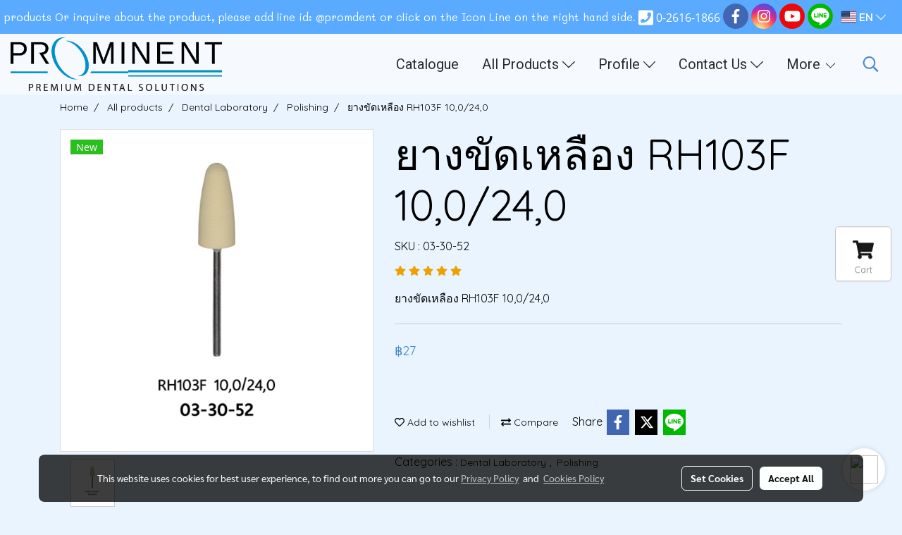

--- FILE ---
content_type: text/html; charset=UTF-8
request_url: https://www.prominent-dental.com/page/page_product_item/ajaxPageProductItemController.php
body_size: 348
content:
{"userid":70400,"keydirect":"ldv1LmsIl8LiM0dP","productID":"183898","productSkuID":"184548","skuID":"184548","sku":"SKU : 03-30-52","productCode":"03-30-52","weight":"10","price":"<span class=\"ff-price fs-price fc-price\">\u0e3f27<\/span><div class=\"row mb-3 mb-md-3\"><\/div>\n      <div class=\"marginInner d-md-none mb-3 mb-md-0\"><div class=\"dividerFix\"><\/div><\/div>","stock":"","cross":"0","newUrl":"\/product\/183898-184548\/\u0e22\u0e32\u0e07\u0e02\u0e31\u0e14\u0e40\u0e2b\u0e25\u0e37\u0e2d\u0e07-rh103f-100240","cart":1,"isHaveWishlist":0,"stringAttribute":"","promotionList":"<span class=\"ff-price fs-price fc-price\">\u0e3f27<\/span><div class=\"row mb-3 mb-md-3\"><\/div>\n      <div class=\"marginInner d-md-none mb-3 mb-md-0\"><div class=\"dividerFix\"><\/div><\/div>","flashsale":"","flashsaletimeremain":"null","flashsale_warn":"","productsell":"<p style='border-left: 1px solid #CCCCCC; padding-left: 10px;'>Sold 0 items<\/p>","configProductSell":"0"}

--- FILE ---
content_type: text/html; charset=UTF-8
request_url: https://www.prominent-dental.com/page/page_product_item/ajaxPageProductItemController.php
body_size: 348
content:
{"userid":70400,"keydirect":"ldv1LmsIl8LiM0dP","productID":"183898","productSkuID":"184548","skuID":"184548","sku":"SKU : 03-30-52","productCode":"03-30-52","weight":"10","price":"<span class=\"ff-price fs-price fc-price\">\u0e3f27<\/span><div class=\"row mb-3 mb-md-3\"><\/div>\n      <div class=\"marginInner d-md-none mb-3 mb-md-0\"><div class=\"dividerFix\"><\/div><\/div>","stock":"","cross":"0","newUrl":"\/product\/183898-184548\/\u0e22\u0e32\u0e07\u0e02\u0e31\u0e14\u0e40\u0e2b\u0e25\u0e37\u0e2d\u0e07-rh103f-100240","cart":1,"isHaveWishlist":0,"stringAttribute":"","promotionList":"<span class=\"ff-price fs-price fc-price\">\u0e3f27<\/span><div class=\"row mb-3 mb-md-3\"><\/div>\n      <div class=\"marginInner d-md-none mb-3 mb-md-0\"><div class=\"dividerFix\"><\/div><\/div>","flashsale":"","flashsaletimeremain":"null","flashsale_warn":"","productsell":"<p style='border-left: 1px solid #CCCCCC; padding-left: 10px;'>Sold 0 items<\/p>","configProductSell":"0"}

--- FILE ---
content_type: text/html; charset=UTF-8
request_url: https://www.prominent-dental.com/page/page_product_item/ajaxPageProductItemController.php
body_size: 127
content:
[{"image_url":"Product\/03_30_52.jpg","image_title":"\u0e22\u0e32\u0e07\u0e02\u0e31\u0e14\u0e40\u0e2b\u0e25\u0e37\u0e2d\u0e07 RH103F 10,0\/24,0","image_alt":"\u0e22\u0e32\u0e07\u0e02\u0e31\u0e14\u0e40\u0e2b\u0e25\u0e37\u0e2d\u0e07 RH103F 10,0\/24,0","product_type_id":"1","image_url_thmb":"https:\/\/image.makewebeasy.net\/makeweb\/r_60x60\/Mr9v2E80g\/Product\/03_30_52.jpg?v=202405291424","image_url_full":"https:\/\/image.makewebeasy.net\/makeweb\/m_1920x0\/Mr9v2E80g\/Product\/03_30_52.jpg?v=202405291424","product_name":"\u0e22\u0e32\u0e07\u0e02\u0e31\u0e14\u0e40\u0e2b\u0e25\u0e37\u0e2d\u0e07 RH103F 10,0\/24,0"}]

--- FILE ---
content_type: text/html; charset=UTF-8
request_url: https://www.prominent-dental.com/page/page_product_item/ajaxPageProductItemController.php
body_size: 127
content:
[{"image_url":"Product\/03_30_52.jpg","image_title":"\u0e22\u0e32\u0e07\u0e02\u0e31\u0e14\u0e40\u0e2b\u0e25\u0e37\u0e2d\u0e07 RH103F 10,0\/24,0","image_alt":"\u0e22\u0e32\u0e07\u0e02\u0e31\u0e14\u0e40\u0e2b\u0e25\u0e37\u0e2d\u0e07 RH103F 10,0\/24,0","product_type_id":"1","image_url_thmb":"https:\/\/image.makewebeasy.net\/makeweb\/r_60x60\/Mr9v2E80g\/Product\/03_30_52.jpg?v=202405291424","image_url_full":"https:\/\/image.makewebeasy.net\/makeweb\/m_1920x0\/Mr9v2E80g\/Product\/03_30_52.jpg?v=202405291424","product_name":"\u0e22\u0e32\u0e07\u0e02\u0e31\u0e14\u0e40\u0e2b\u0e25\u0e37\u0e2d\u0e07 RH103F 10,0\/24,0"}]